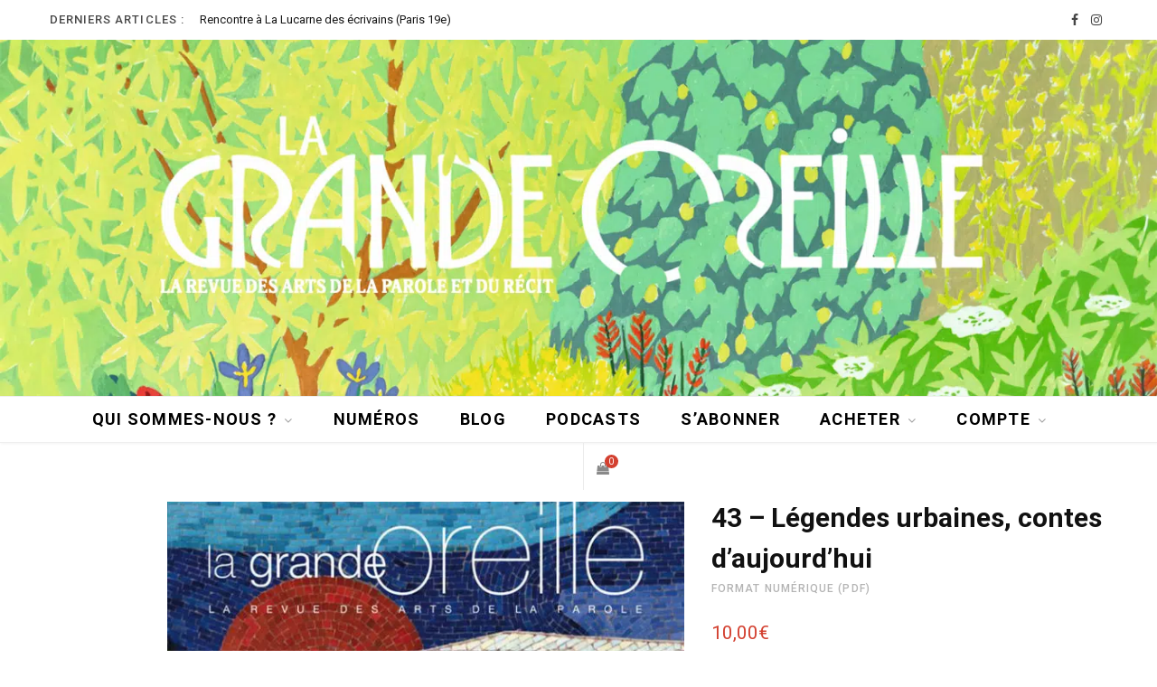

--- FILE ---
content_type: text/css; charset=utf-8
request_url: https://lagrandeoreille.fr/wp-content/cache/min/1/wp-content/plugins/vc-extensions-imageoverlay/css/admin_icon.css?ver=1761927359
body_size: 146
content:
.cq_allinone_imageoverlay{background-image:url(../../../../../../../plugins/vc-extensions-imageoverlay/img/icon_imageoverlay.png)!important;background-size:32px}.cq_allinone_flipbox{background-image:url(../../../../../../../plugins/vc-extensions-imageoverlay/img/icon_flipbox.png)!important;background-size:32px}